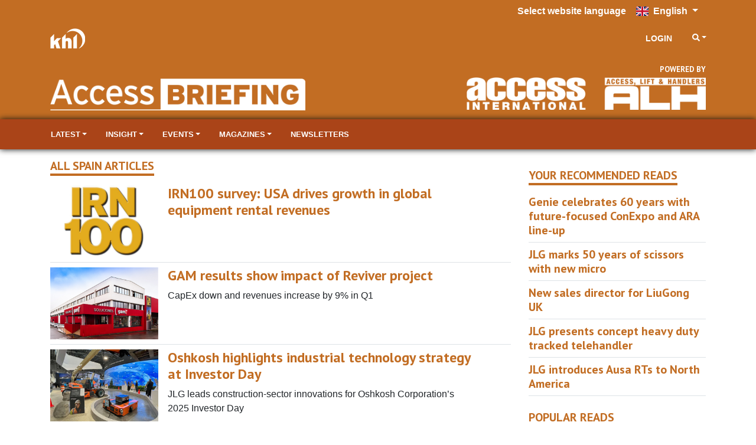

--- FILE ---
content_type: text/html; charset=utf-8
request_url: https://www.accessbriefing.com/Ajax/LyticsRecommendationsWidget?segment=access_briefing_recommended_reading&amount=5&confidence=true&visited=false&sponsored=access_content_studio&brand=32
body_size: 170
content:
<div class="row khl-article-block">
    <div class="col-12 mt-2 khl-article-block-title">
        <span class="text-primary h5 d-block border-bottom border-primary">Your Recommended Reads</span>
    </div>
        <div class="col-12 mostRead-article-item">
            <div class="py-2 border-bottom">
                <div class="row mx-n2">
                        <div class="col-12 px-2">
                            <div class="khl-article-block-headline font-weight-bold h5 mb-0">
                                <a href="https://www.accessbriefing.com/news/genie-celebrates-60-years-with-future-focused-conexpo-and-ara-line-up/8112316.article" >
                                    Genie celebrates 60 years with future-focused ConExpo and ARA line-up
                                </a>
                            </div>
                        </div>
                </div>
            </div>
        </div>
        <div class="col-12 mostRead-article-item">
            <div class="py-2 border-bottom">
                <div class="row mx-n2">
                        <div class="col-12 px-2">
                            <div class="khl-article-block-headline font-weight-bold h5 mb-0">
                                <a href="https://www.accessbriefing.com/news/jlg-marks-50-years-of-scissors-with-new-micro-unit/8112308.article" >
                                    JLG marks 50 years of scissors with new micro
                                </a>
                            </div>
                        </div>
                </div>
            </div>
        </div>
        <div class="col-12 mostRead-article-item">
            <div class="py-2 border-bottom">
                <div class="row mx-n2">
                        <div class="col-12 px-2">
                            <div class="khl-article-block-headline font-weight-bold h5 mb-0">
                                <a href="https://www.accessbriefing.com/news/new-sales-director-for-liugong-uk/8112301.article" >
                                    New sales director for LiuGong UK
                                </a>
                            </div>
                        </div>
                </div>
            </div>
        </div>
        <div class="col-12 mostRead-article-item">
            <div class="py-2 border-bottom">
                <div class="row mx-n2">
                        <div class="col-12 px-2">
                            <div class="khl-article-block-headline font-weight-bold h5 mb-0">
                                <a href="https://www.accessbriefing.com/news/jlg-presents-concept-heavy-duty-tracked-telehandler/8112137.article" >
                                    JLG presents concept heavy duty tracked telehandler
                                </a>
                            </div>
                        </div>
                </div>
            </div>
        </div>
        <div class="col-12 mostRead-article-item">
            <div class="py-2 border-bottom">
                <div class="row mx-n2">
                        <div class="col-12 px-2">
                            <div class="khl-article-block-headline font-weight-bold h5 mb-0">
                                <a href="https://www.accessbriefing.com/news/jlg-introduces-ausa-rts-to-north-america/8112129.article" >
                                    JLG introduces Ausa RTs to North America
                                </a>
                            </div>
                        </div>
                </div>
            </div>
        </div>
</div>

--- FILE ---
content_type: text/html; charset=utf-8
request_url: https://www.accessbriefing.com/Ajax/MostRead?amount=5&navonly=0&navid=&brandid=32
body_size: 478
content:
<div class="row khl-article-block">
    <div class="col-12 mt-2 khl-article-block-title">
        <span class="text-primary h5 d-block border-bottom border-primary">Popular Reads</span>
    </div>
        <div class="col-12 mostRead-article-item" data-articleid="8111340">
            <div class="py-2 border-bottom">
                <div class="row mx-n2">
                        <div class="col-12 px-2">
                            <div class="khl-article-block-headline font-weight-bold h5 mb-0">
                                <a href="https://www.accessbriefing.com\news/tadano-appoints-americas-mewp-business-manager/8111340.article" >Tadano appoints Americas MEWP business manager</a>
                            </div>
                            <div class="khl-article-block-intro" style="display:none;">
                                Industry veteran with 25&#x2B; years&#x2019; of experience joins; products announced for ConExpo
                            </div>
                        </div>
                </div>
            </div>
        </div>
        <div class="col-12 mostRead-article-item" data-articleid="8110946">
            <div class="py-2 border-bottom">
                <div class="row mx-n2">
                        <div class="col-12 px-2">
                            <div class="khl-article-block-headline font-weight-bold h5 mb-0">
                                <a href="https://www.accessbriefing.com\news/jlg-advances-robotics/8110946.article" >JLG makes robotics acquisition</a>
                            </div>
                            <div class="khl-article-block-intro" style="display:none;">
                                Aquisition to aid company&#x2019;s &#x2018;future-forward&#x2019; movement
                            </div>
                        </div>
                </div>
            </div>
        </div>
        <div class="col-12 mostRead-article-item" data-articleid="8111050">
            <div class="py-2 border-bottom">
                <div class="row mx-n2">
                        <div class="col-12 px-2">
                            <div class="khl-article-block-headline font-weight-bold h5 mb-0">
                                <a href="https://www.accessbriefing.com\news/uk-contractors-mandate-secondary-guarding/8111050.article" >UK contractors mandate secondary guarding on scissor lifts</a>
                            </div>
                            <div class="khl-article-block-intro" style="display:none;">
                                Solutions like OverWatch from EQSS are mandated across major UK construction sites from 1 January&#xA0;
                            </div>
                        </div>
                </div>
            </div>
        </div>
        <div class="col-12 mostRead-article-item" data-articleid="8111344">
            <div class="py-2 border-bottom">
                <div class="row mx-n2">
                        <div class="col-12 px-2">
                            <div class="khl-article-block-headline font-weight-bold h5 mb-0">
                                <a href="https://www.accessbriefing.com\news/genie-opens-reconditioning-business/8111344.article" >Genie opens reconditioning business</a>
                            </div>
                            <div class="khl-article-block-intro" style="display:none;">
                                A Genie Recon will appear the ARA Show in March.&#xA0;
                            </div>
                        </div>
                </div>
            </div>
        </div>
        <div class="col-12 mostRead-article-item" data-articleid="8110852">
            <div class="py-2 border-bottom">
                <div class="row mx-n2">
                        <div class="col-12 px-2">
                            <div class="khl-article-block-headline font-weight-bold h5 mb-0">
                                <a href="https://www.accessbriefing.com\news/nikken-enters-australia-with-acquisition/8110852.article" >Nikken enters Australia with acquisition</a>
                            </div>
                                <div class="khl-article-block-intro premium-content">Premium Content</div>
                            <div class="khl-article-block-intro" style="display:none;">
                                Japanese rental company buys forklift and telehandler wholesale rental specialist based in Melbourne.
                            </div>
                        </div>
                </div>
            </div>
        </div>
</div>

--- FILE ---
content_type: text/html; charset=utf-8
request_url: https://www.google.com/recaptcha/api2/aframe
body_size: 267
content:
<!DOCTYPE HTML><html><head><meta http-equiv="content-type" content="text/html; charset=UTF-8"></head><body><script nonce="eZ1Y8joeq_ZLifL_A9fV2w">/** Anti-fraud and anti-abuse applications only. See google.com/recaptcha */ try{var clients={'sodar':'https://pagead2.googlesyndication.com/pagead/sodar?'};window.addEventListener("message",function(a){try{if(a.source===window.parent){var b=JSON.parse(a.data);var c=clients[b['id']];if(c){var d=document.createElement('img');d.src=c+b['params']+'&rc='+(localStorage.getItem("rc::a")?sessionStorage.getItem("rc::b"):"");window.document.body.appendChild(d);sessionStorage.setItem("rc::e",parseInt(sessionStorage.getItem("rc::e")||0)+1);localStorage.setItem("rc::h",'1769432770964');}}}catch(b){}});window.parent.postMessage("_grecaptcha_ready", "*");}catch(b){}</script></body></html>